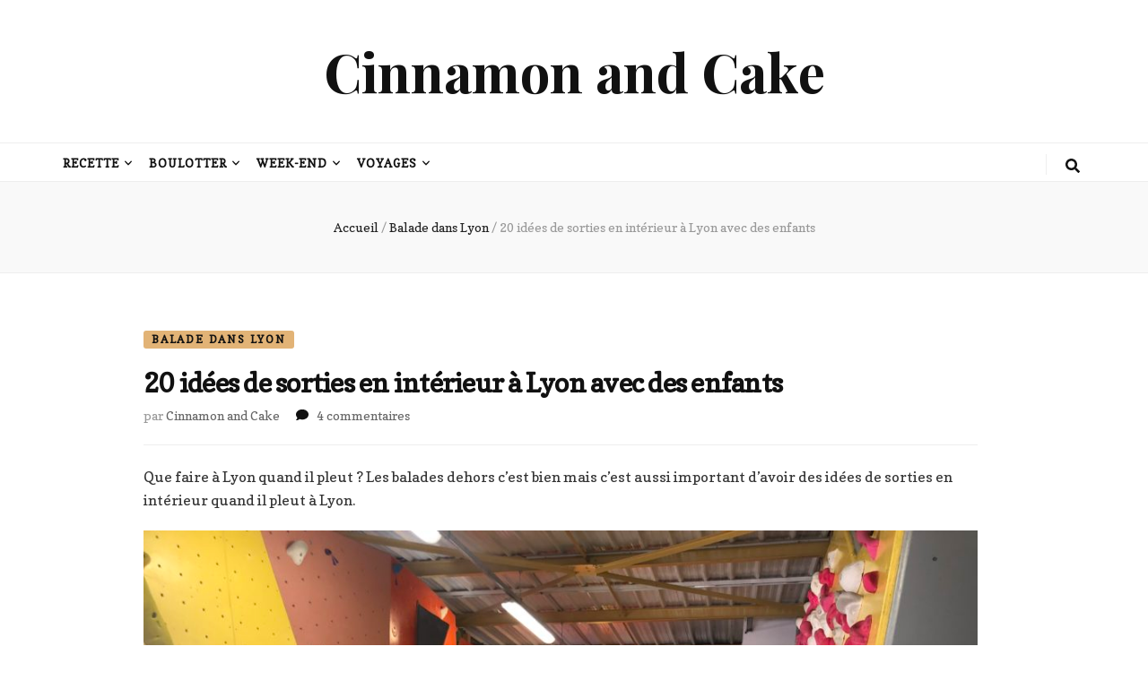

--- FILE ---
content_type: application/javascript
request_url: http://cinnamonandcake.fr/wp-content/themes/blossom-feminine/js/custom.min.js?ver=1.0.9
body_size: 943
content:
/*! blossom-feminine  2020-12-23 5:44:41 PM */

jQuery(document).ready(function(n){var i,t;n(".btn-close").click(function(){n(".promotional-block").hide()}),n("#btn-search").click(function(){return n(".site-header .form-holder").slideToggle(),!1}),n("html").click(function(){n(".site-header .form-holder").slideUp()}),n("#btn-search").on("keyup",function(i){"Escape"==i.key&&n(".site-header .form-holder").slideUp()}),n(".site-header .form-section").click(function(i){i.stopPropagation()}),i="1"==blossom_feminine_data.rtl,t="1"==blossom_feminine_data.auto,n("#banner-slider").owlCarousel({loop:!0,margin:0,nav:!0,items:1,dots:!1,autoplay:t,lazyLoad:!0,rtl:i,animateOut:blossom_feminine_data.animation}),n(window).scroll(function(){200<n(this).scrollTop()?n("#blossom-top").fadeIn():n("#blossom-top").fadeOut()}),n("#blossom-top").click(function(){n("html,body").animate({scrollTop:0},600)}),n(".post-navigation .nav-links .nav-holder").matchHeight(),n(".archive #primary .post").matchHeight(),n(".search #primary .search-post").matchHeight();var e=n(window).width();n("#site-navigation ul li.menu-item-has-children").find("> a").after('<button class="submenu-toggle"><i class="fa fa-angle-down"></i></button>'),n("#site-navigation ul li .submenu-toggle").click(function(){n(this).siblings(".sub-menu").stop(!0,!1,!0).slideToggle(),n(this).toggleClass("active")}),n("#primary-toggle-button").click(function(){n(".main-navigation").toggleClass("menu-toggled")}),n(".secondary-nav ul li.menu-item-has-children").find("> a").after('<button class="submenu-toggle"><i class="fa fa-angle-down"></i></button>'),n(".secondary-nav ul li .submenu-toggle").click(function(){n(this).siblings(".sub-menu").stop(!0,!1,!0).slideToggle(),n(this).toggleClass("active")}),n("#secondary-toggle-button, #primary-toggle-button").click(function(){n(this).siblings(".secondary-nav").children(".secondary-menu-list").slideDown(),n(this).siblings(".main-navigation").children(".primary-menu-list").slideDown()}),n(".secondary-nav .close, .main-navigation .close").click(function(){n(this).parents(".secondary-menu-list").slideUp(),n(this).parents(".primary-menu-list").slideUp()}),n(window).keyup(function(i){"Escape"==i.key&&(n(window).width()<768?n(".secondary-nav .secondary-menu-list").slideUp():n(".secondary-nav .secondary-menu-list").slideDown(),n(window).width()<1025?n(".main-navigation .primary-menu-list").slideUp():n(".main-navigation .primary-menu-list").slideDown())}),n(".main-navigation ul li a, .main-navigation ul li button, .secondary-nav ul li a, .secondary-nav ul li button").focus(function(){n(this).parents("li").addClass("focused")}).blur(function(){n(this).parents("li").removeClass("focused")}),767<e&&n(".single #primary .post .text-holder .entry-content .social-share").stick_in_parent({offset_top:60}),(new WOW).init()});